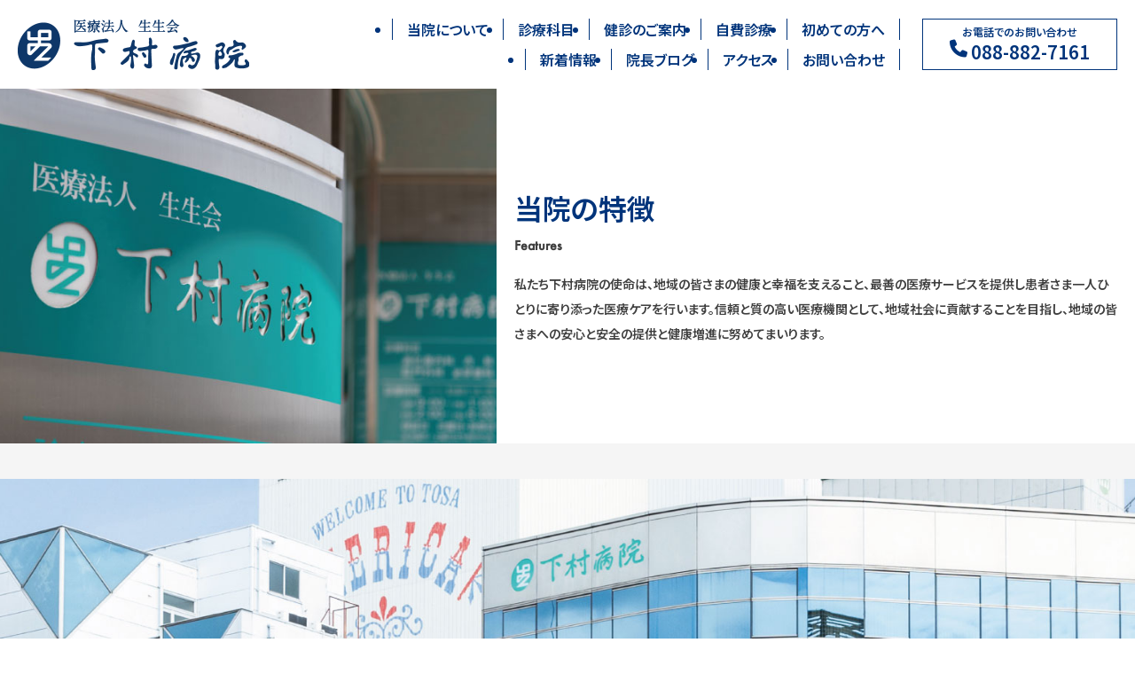

--- FILE ---
content_type: text/html; charset=UTF-8
request_url: https://shimomura-hospital.com/about/features/
body_size: 6965
content:
<!DOCTYPE html>
<html lang="ja">

<head>
  <meta charset="UTF-8">
  <meta name="viewport" content="width=device-width">
  <meta name="format-detection" content="telephone=no">

  <link rel="preconnect" href="https://fonts.googleapis.com">
  <link rel="preconnect" href="https://fonts.gstatic.com" crossorigin>
  <link href="https://fonts.googleapis.com/css2?family=Noto+Sans+JP:wght@400;600&display=swap" rel="preload" as="style" />
  <link href="https://fonts.googleapis.com/css2?family=Noto+Sans+JP:wght@400;600&display=swap" rel="stylesheet"  media="print" onload="this.media='all'">

  <!-- Google tag (gtag.js) -->
  <script async src="https://www.googletagmanager.com/gtag/js?id=AW-11387569114"></script>
  <script>
    window.dataLayer = window.dataLayer || [];
    function gtag(){dataLayer.push(arguments);}
    gtag('js', new Date());

    gtag('config', 'AW-11387569114');
  </script>

  <!-- Event snippet for お問合せ conversion page -->
  <script>
    if(window.location.href.includes('/contact/thanks')){
      gtag('event', 'conversion', {'send_to': 'AW-11387569114/9DBQCKXOhvUYENqHgrYq'});
    }
  </script>
  <!-- Event snippet for 電話お問い合わせ（クリック） conversion page -->
  <script>
    window.addEventListener('DOMContentLoaded', function() {
    document.querySelectorAll('[href*="tel:"]').forEach(function(link){
      link.addEventListener('click', function() {
        gtag('event', 'conversion', {'send_to': 'AW-11387569114/2imsCMuntfYYENqHgrYq'});
      });
    });
    });
  </script>
  <!-- Event snippet for アクセス閲覧 conversion page -->
  <script>
    if(window.location.href == 'https://shimomura-hospital.com/access/'){
      gtag('event', 'conversion', {'send_to': 'AW-11387569114/FhVFCO_pi_UYENqHgrYq'});
    }
  </script>

  <meta name='robots' content='max-image-preview:large' />
	<style>img:is([sizes="auto" i], [sizes^="auto," i]) { contain-intrinsic-size: 3000px 1500px }</style>
	
<!-- SEO SIMPLE PACK 3.6.2 -->
<title>当院の特徴 | 下村病院</title>
<meta name="description" content="当院の特徴や病院理念などの情報を記載しております。">
<meta name="keywords" content="下村病院,高知,不妊,男性不妊,治療,泌尿器,消化器,内科,肛門外科,検診,二次検診,指定病院">
<link rel="canonical" href="https://shimomura-hospital.com/about/features/">
<meta property="og:locale" content="ja_JP">
<meta property="og:type" content="article">
<meta property="og:title" content="当院の特徴 | 下村病院">
<meta property="og:description" content="当院の特徴や病院理念などの情報を記載しております。">
<meta property="og:url" content="https://shimomura-hospital.com/about/features/">
<meta property="og:site_name" content="下村病院">
<meta name="twitter:card" content="summary_large_image">
<!-- Google Analytics (gtag.js) -->
<script async src="https://www.googletagmanager.com/gtag/js?id=G-P3EFD68N27"></script>
<script>
	window.dataLayer = window.dataLayer || [];
	function gtag(){dataLayer.push(arguments);}
	gtag("js", new Date());
	gtag("config", "G-P3EFD68N27");
</script>
	<!-- / SEO SIMPLE PACK -->

<link rel='stylesheet' id='wp-block-library-css' href='https://shimomura-hospital.com/wp-includes/css/dist/block-library/style.min.css?ver=6.8.3' type='text/css' media='all' />
<style id='classic-theme-styles-inline-css' type='text/css'>
/*! This file is auto-generated */
.wp-block-button__link{color:#fff;background-color:#32373c;border-radius:9999px;box-shadow:none;text-decoration:none;padding:calc(.667em + 2px) calc(1.333em + 2px);font-size:1.125em}.wp-block-file__button{background:#32373c;color:#fff;text-decoration:none}
</style>
<link rel='stylesheet' id='contact-form-7-css' href='https://shimomura-hospital.com/wp-content/plugins/contact-form-7/includes/css/styles.css?ver=6.1.3' type='text/css' media='all' />
<link rel='stylesheet' id='cf7msm_styles-css' href='https://shimomura-hospital.com/wp-content/plugins/contact-form-7-multi-step-module/resources/cf7msm.css?ver=4.5' type='text/css' media='all' />
<link rel='stylesheet' id='base-style-css' href='https://shimomura-hospital.com/wp-content/themes/shimomura/style.css?ver=20251124311' type='text/css' media='all' />
<link rel='stylesheet' id='common-style-css' href='https://shimomura-hospital.com/assets/css/common.css?ver=20251124311' type='text/css' media='all' />
<link rel='stylesheet' id='fontawesome-style-css' href='https://use.fontawesome.com/releases/v6.4.0/css/all.css?ver=6.8.3' type='text/css' media='all' />
<link rel='stylesheet' id='page-style-css' href='https://shimomura-hospital.com/assets/css/features.css?ver=20251124311' type='text/css' media='all' />
<script type="text/javascript" src="https://ajax.googleapis.com/ajax/libs/jquery/3.7.0/jquery.min.js?ver=6.8.3" id="jquery-js"></script>
<link rel="alternate" title="oEmbed (JSON)" type="application/json+oembed" href="https://shimomura-hospital.com/wp-json/oembed/1.0/embed?url=https%3A%2F%2Fshimomura-hospital.com%2Fabout%2Ffeatures%2F" />
<link rel="alternate" title="oEmbed (XML)" type="text/xml+oembed" href="https://shimomura-hospital.com/wp-json/oembed/1.0/embed?url=https%3A%2F%2Fshimomura-hospital.com%2Fabout%2Ffeatures%2F&#038;format=xml" />
<link rel="icon" href="https://shimomura-hospital.com/wp-content/uploads/2023/09/cropped-favicon-32x32.png" sizes="32x32" />
<link rel="icon" href="https://shimomura-hospital.com/wp-content/uploads/2023/09/cropped-favicon-192x192.png" sizes="192x192" />
<link rel="apple-touch-icon" href="https://shimomura-hospital.com/wp-content/uploads/2023/09/cropped-favicon-180x180.png" />
<meta name="msapplication-TileImage" content="https://shimomura-hospital.com/wp-content/uploads/2023/09/cropped-favicon-270x270.png" />
</head>

<body class="page__features">

  <header id="header" class="header">
    <div class="wrapper">
      <div class="wrapper__inner">
        <div class="header__container">
          <div class="header__logo">
            <a href="/">
              <h1><img src="https://shimomura-hospital.com/assets/img/common/header-logo.png" alt="下村病院" width="261" height=57">
            </a>
          </div>
          <div class="header__block">
            <div class="header__menu">
              <ul class="header__menu__list">
                <li><a href="/about/">当院について</a></li>
                <li><a href="/diagnosis/">診療科目</a></li>
                <li><a href="/examination/">健診のご案内</a></li>
                <li><a href="/selfpay/">自費診療</a></li>
                <li><a href="/visitor/">初めての方へ</a></li>
              </ul>
              <ul class="header__menu__list">
                <li><a href="/news/">新着情報</a></li>
                <li><a href="/blog/">院長ブログ</a></li>
                <li><a href="/access/">アクセス</a></li>
                <li><a href="/contact/">お問い合わせ</a></li>
              </ul>
            </div>
            <div class="header__contact">
              <div class="contact__box">
                <div class="contact__item phone">
                  <a href="tel:+81-088-882-7161" class="link">
                    <span class="title">お電話でのお問い合わせ</span>
                    <span class="icon"><span class="number">088-882-7161</span></span>
                  </a>
              </div>
              </div>
            </div>
            <div class="openbtn">
              <span></span>
              <span></span>
              <span></span>
            </div>
          </div>
        </div>
      </div>
      <div class="header__sp">
        <div id="spnav" class="spnav">
          <div class="spnavi__menu">
            <ul class="spmenu__list">
  <li class="level__first"><a href="https://shimomura-hospital.com">ホーム</a></li>
  <li class="level__first"><a href="/about/">当院について</a>
  <input id="acd-about" class="acd-check" type="checkbox">
    <label class="acd-label" for="acd-about"></label>
    <div class="acd-content">
      <ul class="spnavi__submenu">
        <li class="level__second"><a href="/about/doctor/">ドクター紹介</a></li>
        <li class="level__second"><a href="/about/features/">当院の特徴</a></li>
        <li class="level__second"><a href="/about/facility">院内設備</a></li>
      </ul>
    </div>
  </li>
  <li class="level__first"><a href="/diagnosis/">診療科目</a>
  <input id="acd-diagnosis" class="acd-check" type="checkbox">
    <label class="acd-label" for="acd-diagnosis"></label>
    <div class="acd-content">
      <ul class="spnavi__submenu">
        <li class="level__second"><a href="/diagnosis/urology/">泌尿器科</a></li>
        <li class="level__second"><a href="/diagnosis/male-infertility/">男性不妊症治療</a></li>
        <li class="level__second"><a href="/diagnosis/ed/">ED治療</a></li>
        <li class="level__second"><a href="/diagnosis/internal-medicine/">内科</a></li>
        <li class="level__second"><a href="/diagnosis/gastroenterology/">消化器内科</a></li>
        <li class="level__second"><a href="/diagnosis/anal-surgery/">肛門外科</a></li>
      </ul>
    </div>
  </li>
  <li class="level__first"><a href="/examination/">健診のご案内</a>
  <input id="acd-examination" class="acd-check" type="checkbox">
    <label class="acd-label" for="acd-examination"></label>
    <div class="acd-content">
      <ul class="spnavi__submenu">
        <li class="level__second"><a href="/examination/health-check/">特定健康診査</a></li>
        <li class="level__second"><a href="/examination/secondary/">胃がん・大腸がん検診</a></li>
        <li class="level__second"><a href="/examination/prostate-cancer/">前立腺がん検診</a></li>
        <li class="level__second"><a href="/examination/corporate/">企業検診</a></li>
      </ul>
    </div>
  </li>
  <li class="level__first"><a href="/selfpay/">自費診療</a></li>
  <li class="level__first"><a href="/visitor/">初めての方へ</a></li>
  <li class="level__first"><a href="/news/">新着情報</a></li>
  <li class="level__first"><a href="/blog/">院長ブログ</a></li>
  <li class="level__first"><a href="/access/">アクセス</a></li>
  <li class="level__first"><a href="/contact/">お問い合わせ</a></li>
  <li class="level__first"><a href="/privacy-policy/">プライバシーポリシー</a></li>
</ul>          </div>
        </div>
      </div>
    </div>
  </header>
<main class="main">
  <div class="page__container">
                  <div class="page__visual">
          <div class="page__visual__inner">
            <div class="page__visual__container">
              <div class="page__visual__background"></div>
              <div class="page__visual__block">
                                  <h1 class="page__title">当院の特徴</h1>
                
                                  <p class="page__title__en">Features</p>
                                
                                  <p class="page__description">私たち下村病院の使命は、地域の皆さまの健康と幸福を支えること、最善の医療サービスを提供し患者さま一人ひとりに寄り添った医療ケアを行います。信頼と質の高い医療機関として、地域社会に貢献することを目指し、地域の皆さまへの安心と安全の提供と健康増進に努めてまいります。</p>
                              </div>
            </div>
          </div>
        </div>
        <div class="page__contents">
          <section id="features1" class="features1">
  <div class="wrapper">
    <div class="wrapper__inner">
      <div class="content__block">
        <h2 class="content__title">理念</h2>
        <p class="content__lead"><span class="no-wrap">地域の健康と幸福を支える</span><br><span class="no-wrap">総合医療の提供</span></p>
      </div>
    </div>
  </div>
</section>

<section id="features2" class="features2">
  <div class="wrapper">
    <div class="wrapper__inner">
      <div class="content__container">
        <div class="content__block">
          <h2 class="content__title">当院の特徴</h2>
          <ul clsas="content__ulist">
            <li>・男性不妊症診療において専門的に熟練した男性医師による診療</li>
            <li>・泌尿器科専門医による一般泌尿器科診療</li>
            <li>・高知市の二次検診（胃がん・大腸がん検査）の指定病院</li>
            <li>・労災指定病院・生活保護法指定病院</li>
            <li>・特定健診実施機関</li>
          </ul>
        </div>
      </div>
    </div>
  </div>
</section>

<section id="features3" class="features3">
  <div class="wrapper">
    <div class="wrapper__inner">
      <div class="content__container">
        <div class="content__block">
          <h2 class="content__title">基本方針</h2>
          <dl class="content__dlist">
            <dt>高品質な医療の提供</dt>
            <dd>最新の医療技術と設備を導入し、ハイクオリティな医療を提供する病院を目指します。患者様のニーズと期待に応えるため、継続的な学習と専門性の向上に努めます。</dd>
            <dt>患者様中心のケア</dt>
            <dd>患者様の健康と安全を最優先に考え、個別のニーズに合わせた総合的な治療を考えます。コミュニケーションを重視し、患者様との関係を見据えながら、心地よい医療環境を目指し提供します。</dd>
            <dt>知識と情報の共有</dt>
            <dd>当院では、患者様への正確な情報提供を重視しています。診断や治療に関する説明をわかりやすく行い、患者様の意思を尊重した上で治療方針を決定します。</dd>
            <dt>地域との連携</dt>
            <dd>地域の医療機関や関係機関との連携を図り、治療に対する質の向上を目指します。</dd>
            <dt>継続的な改善</dt>
            <dd>継続的に自己評価を行い、医療の質と効率性を向上させるために努力します。フィードバックを受け入れ、スタッフ全員がプロフェッショナルとして成長できる環境を提供します。</dd>
          </dl>
        </div>
        <div class="content__background">
        </div>
      </div>
    </div>
  </div>
</section>

<section id="features4" class="features4">
  <div class="wrapper">
    <div class="wrapper__inner">
      <div class="content__container">
        <div class="content__block">
          <h2 class="content__title">患者様の権利</h2>
          <p class="content__lead">患者様の権利は、医療や健康ケアを受ける際に患者様に保障される権利や尊重されるべき価値です。<br>以下に、患者様の権利に関する主要なポイントを示します。</p>
          <dl class="content__dlist">
            <dt>①尊厳とリスペクトの権利</dt>
            <dd>患者の皆様には、尊厳を保ちつつ、人間らしく尊重される権利があります。医療従事者や関係者は、皆様を差別や偏見なく扱う責任があります。</dd>
            <dt>②情報へのアクセス</dt>
            <dd>患者様は、自分の健康状態に関する十分な情報を受ける権利があります。医療情報や治療法について理解し、合意を得た上で意思決定を行うことができます。</dd>
            <dt>③同意と拒否の権利</dt>
            <dd>医療処置や治療に対して同意または拒否する権利があります。医療的な選択を尊重し、患者の意向を尊重する必要があります。</dd>
            <dt>④プライバシーと機密性</dt>
            <dd>医療情報は機密情報として保護されます。皆様のプライバシーと個人情報は適切に管理し保護します。</dd>
            <dt>⑤安全な環境と質の高いケア</dt>
            <dd>患者の皆様は、安全で適切な医療環境で質の高いケアを受ける権利があります。</dd>
            <dt>⑥意見の表明提起</dt>
            <dd>患者の皆様には、自身の意見や懸念を表明し、提起できる権利があります。医療提供者は、これらの意見を真摯に受け止める責任があります。</dd>
            <dt>⑦治療計画への参加</dt>
            <dd>疾病予防や早期発見のための健康管理について、みなさまへ積極的に指導をおこないます。みなさま一人一人が医療に参加され、一日も早く回復されますことを心からお祈り申し上げます。</dd>
          </dl>
        </div>
      </div>
    </div>
  </div>
</section>        </div>
      </div>
            </div>
</main>
<!--/.main-->

<footer id="footer" class="footer">
  <div class="footer__contents">
    <div class="wrapper">
      <div class="wrapper__inner">
        <div class="footer__container">
          <div class="footer__block">
            <div class="footer__logo">
              <a href="/">
                <img src="https://shimomura-hospital.com/assets/img/common/footer-logo.png" alt="下村病院" width="261" height="57">
              </a>
            </div>
            <div class="footer__diagnosis">
            <p class="text">泌尿器科／男性不妊症診療／ED治療／消化器内科／内科／肛門外科</p>
            </div>
              <div class="footer__information">
              <p class="zipcode">〒780-0833</p>
              <p class="address">高知県高知市南はりまや町１丁目7－15</p>
              <p class="tel">Tel. 088-882-7161</p>
              <p class="fax">Fax. 088-882-3634</p>
            </div>
            <div class="footer__time">
              <table class="schedule__table">
  <caption>泌尿器科</caption>
  <thead>
    <tr>
      <th></th>
      <th>月</th>
      <th>火</th>
      <th>水</th>
      <th>木</th>
      <th>金</th>
      <th>土</th>
    </tr>
  </thead>
  <tbody>
    <tr>
      <th>09：00 ～ 13：00</th>
      <td class="open">●</td>
      <td class="open">●</td>
      <td class="close">／</td>
      <td class="open">●</td>
      <td class="open">●</td>
      <td class="open">●</td>
    </tr>
    <tr>
      <th>14：00 ～ 17：00</th>
      <td class="open">●</td>
      <td class="open">●</td>
      <td class="close">／</td>
      <td class="open">●</td>
      <td class="open">●</td>
      <td class="close">／</td>
    </tr>
  </tbody>
</table>

<table class="schedule__table">
  <caption>内科・消化器内科・肛門外科</caption>
  <thead>
    <tr>
      <th></th>
      <th>月</th>
      <th>火</th>
      <th>水</th>
      <th>木</th>
      <th>金</th>
      <th>土</th>
    </tr>
  </thead>
  <tbody>
    <tr>
    <th>09：00 ～ 13：00</th>
      <td class="open">●</td>
      <td class="open">●</td>
      <td class="open">●</td>
      <td class="open">●</td>
      <td class="open">●</td>
      <td class="open">●</td>
    </tr>
    <tr>
      <th>14：00 ～ 17：00</th>
      <td class="open">●</td>
      <td class="open">●</td>
      <td class="close">／</td>
      <td class="open">●</td>
      <td class="open">●</td>
      <td class="close">／</td>
    </tr>
  </tbody>
</table>

<dl class="schedule__information">
  <div class="schedule__information__item">
    <dt class="time">診療時間</dt>
    <dd>【午前】9時〜13時 ／【午後】14時〜17時</dd>
  </div>
  <div class="schedule__information__item">
    <dt class="day">休診日</dt>
    <dd>【泌尿器科】水・土曜午後、日・祝日</dd>
    <dd>【内科・消化器内科・肛門外科】水曜午後・土曜午後、日・祝日</dd>
  </div>
  <div class="schedule__information__item">
    <dt class="reserve">予約</dt>
    <dd>男性不妊症外来のみ（TEL：088-882-7161）</dd>
  </div>
</dl>            </div>
          </div>
          <div class="footer__block">
            <div class="footer__sitemap">
            <p class="title">Site Map</p>
<div class="content__box">
  <ul class="sitemap__list">
    <li class="level__first"><a href="https://shimomura-hospital.com">ホーム</a></li>
    <li class="level__first"><a href="/about/">当院について</a>
      <ul>
        <li class="level__second"><a href="/about/doctor/">ドクター紹介</a></li>
        <li class="level__second"><a href="/about/features/">当院の特徴</a></li>
        <li class="level__second"><a href="/about/facility">院内設備</a></li>
      </ul>
    </li>
    <li class="level__first"><a href="/diagnosis/">診療科目</a>
      <ul>
        <li class="level__second"><a href="/diagnosis/urology/">泌尿器科</a>
          <ul>
            <li class="level__third"><a href="/diagnosis/urology/male-urology/">男性の泌尿器科</a>
              <ul>
                <li class="level__fourth"><a href="/diagnosis/urology/male-urology/pipecut/">パイプカット</a></li>
              </ul>
            </li>
            <li class="level__third"><a href="/diagnosis/urology/female-urology/">女性の泌尿器科</a></li>
            <li class="level__third"><a href="/diagnosis/urology/pediatric-urology/">小児泌尿器科</a></li>
          </ul>
        </li>
        <li class="level__second"><a href="/diagnosis/male-infertility/">男性不妊症治療</a></li>
        <li class="level__second"><a href="/diagnosis/ed/">ED治療</a>
          <ul>
            <li class="level__third"><a href="/diagnosis/ed/renova">RENOVA治療</a></li>
          </ul>
        </li>
        <li class="level__second"><a href="/diagnosis/internal-medicine/">内科</a></li>
        <li class="level__second"><a href="/diagnosis/gastroenterology/">消化器内科</a></li>
        <li class="level__second"><a href="/diagnosis/anal-surgery/">肛門外科</a></li>
      </ul>
    </li>
  </ul>
  <ul class="sitemap__list">
    <li class="level__first"><a href="/examination/">健診のご案内</a>
      <ul>
        <li class="level__second"><a href="/examination/health-check/">特定健康診査</a></li>
        <li class="level__second"><a href="/examination/secondary/">胃がん・大腸がん検診</a></li>
        <li class="level__second"><a href="/examination/prostate-cancer/">前立腺がん検診</a></li>
        <li class="level__second"><a href="/examination/corporate/">企業検診</a></li>
      </ul>
    </li>
    <li class="level__first"><a href="/selfpay/">自費診療</a></li>
    <li class="level__first"><a href="/visitor/">初めての方へ</a></li>
    <li class="level__first"><a href="/news/">新着情報</a></li>
    <li class="level__first"><a href="/blog/">院長ブログ</a></li>
    <li class="level__first"><a href="/access/">アクセス</a></li>
    <li class="level__first"><a href="/contact/">お問い合わせ</a></li>
    <li class="level__first"><a href="/privacy-policy">プライバシーポリシー</a></li>
  </ul>
</div>            </div>
            <div class="footer__contact">
              <div class="contact__box">
                <div class="contact__item phone">
                  <a href="tel:+81-088-882-7161" class="link">
                    <span class="title">お電話でのお問い合わせ</span>
                    <span class="icon">088-882-7161</span>
                  </a>
                </div>
                <div class="contact__item mail">
                  <a href="/contact" class="link">
                    <span class="title">メールでのお問い合わせ</span>
                    <span class="icon">CONTACT</span>
                  </a>
                </div>
              </div>
            </div>
          </div>
        </div>
      </div>
    </div>
    <p id="page-top">
      <a href="#"><i class="fa-solid fa-angle-up"></i></a>
    </p>
    <div class="footer__copyright">
      <p class="copyright">© Shimomura Hospital.</p>
    </div>
  </div>
</footer>
<script type="speculationrules">
{"prefetch":[{"source":"document","where":{"and":[{"href_matches":"\/*"},{"not":{"href_matches":["\/wp-*.php","\/wp-admin\/*","\/wp-content\/uploads\/*","\/wp-content\/*","\/wp-content\/plugins\/*","\/wp-content\/themes\/shimomura\/*","\/*\\?(.+)"]}},{"not":{"selector_matches":"a[rel~=\"nofollow\"]"}},{"not":{"selector_matches":".no-prefetch, .no-prefetch a"}}]},"eagerness":"conservative"}]}
</script>
<script type="text/javascript" src="https://shimomura-hospital.com/wp-includes/js/dist/hooks.min.js?ver=4d63a3d491d11ffd8ac6" id="wp-hooks-js"></script>
<script type="text/javascript" src="https://shimomura-hospital.com/wp-includes/js/dist/i18n.min.js?ver=5e580eb46a90c2b997e6" id="wp-i18n-js"></script>
<script type="text/javascript" id="wp-i18n-js-after">
/* <![CDATA[ */
wp.i18n.setLocaleData( { 'text direction\u0004ltr': [ 'ltr' ] } );
/* ]]> */
</script>
<script type="text/javascript" src="https://shimomura-hospital.com/wp-content/plugins/contact-form-7/includes/swv/js/index.js?ver=6.1.3" id="swv-js"></script>
<script type="text/javascript" id="contact-form-7-js-translations">
/* <![CDATA[ */
( function( domain, translations ) {
	var localeData = translations.locale_data[ domain ] || translations.locale_data.messages;
	localeData[""].domain = domain;
	wp.i18n.setLocaleData( localeData, domain );
} )( "contact-form-7", {"translation-revision-date":"2025-10-29 09:23:50+0000","generator":"GlotPress\/4.0.3","domain":"messages","locale_data":{"messages":{"":{"domain":"messages","plural-forms":"nplurals=1; plural=0;","lang":"ja_JP"},"This contact form is placed in the wrong place.":["\u3053\u306e\u30b3\u30f3\u30bf\u30af\u30c8\u30d5\u30a9\u30fc\u30e0\u306f\u9593\u9055\u3063\u305f\u4f4d\u7f6e\u306b\u7f6e\u304b\u308c\u3066\u3044\u307e\u3059\u3002"],"Error:":["\u30a8\u30e9\u30fc:"]}},"comment":{"reference":"includes\/js\/index.js"}} );
/* ]]> */
</script>
<script type="text/javascript" id="contact-form-7-js-before">
/* <![CDATA[ */
var wpcf7 = {
    "api": {
        "root": "https:\/\/shimomura-hospital.com\/wp-json\/",
        "namespace": "contact-form-7\/v1"
    }
};
/* ]]> */
</script>
<script type="text/javascript" src="https://shimomura-hospital.com/wp-content/plugins/contact-form-7/includes/js/index.js?ver=6.1.3" id="contact-form-7-js"></script>
<script type="text/javascript" id="cf7msm-js-extra">
/* <![CDATA[ */
var cf7msm_posted_data = [];
/* ]]> */
</script>
<script type="text/javascript" src="https://shimomura-hospital.com/wp-content/plugins/contact-form-7-multi-step-module/resources/cf7msm.min.js?ver=4.5" id="cf7msm-js"></script>
<script type="text/javascript" src="https://shimomura-hospital.com/assets/js/common.js?ver=6.8.3" id="common-script-js"></script>

</body>

</html>

--- FILE ---
content_type: text/css
request_url: https://shimomura-hospital.com/wp-content/themes/shimomura/style.css?ver=20251124311
body_size: 720
content:
*,
*::before,
*::after {
  margin: 0;
  padding: 0;
  box-sizing: border-box
}

:where([hidden]:not([hidden='until-found'])) {
  display: none !important
}

:where(html) {
  -webkit-text-size-adjust: none;
  color-scheme: dark light
}

@supports not (min-block-size:100dvb) {
  :where(html) {
    block-size: 100%
  }
}

@media (prefers-reduced-motion:no-preference) {
  :where(html:focus-within) {
    scroll-behavior: smooth
  }
}

:where(body) {
  block-size: 100%;
  block-size: 100dvb;
  line-height: 1.714;
  font-family: system-ui, sans-serif;
  -webkit-font-smoothing: antialiased
}

:where(input, button, textarea, select) {
  font: inherit;
  color: inherit
}

:where(textarea) {
  resize: vertical;
  resize: block
}

:where(button, label, select, summary, [role='button'], [role='option']) {
  cursor: pointer
}

:where(:disabled) {
  cursor: not-allowed
}

:where(label:has(>input:disabled), label:has(+input:disabled)) {
  cursor: not-allowed
}

:where(button) {
  border-style: solid
}

:where(a) {
  text-underline-offset: .2ex
}

:where(ul, ol) {
  list-style: none
}

:where(img, svg, video, canvas, audio, iframe, embed, object) {
  display: block
}

:where(img, picture, svg) {
  max-inline-size: 100%;
  block-size: auto
}

:where(p, h1, h2, h3, h4, h5, h6) {
  overflow-wrap: break-word
}

:where(h1, h2, h3) {
  line-height: calc(1em + 0.5rem)
}

:where(hr) {
  border: none;
  border-block-start: 1px solid;
  color: inherit;
  block-size: 0;
  overflow: visible
}

:where(:focus-visible) {
  outline: 2px solid var(--focus-color, Highlight);
  outline-offset: 2px
}

:where(.visually-hidden:not(:focus, :active, :focus-within, .not-visually-hidden)) {
  clip-path: inset(50%) !important;
  height: 1px !important;
  width: 1px !important;
  overflow: hidden !important;
  position: absolute !important;
  white-space: nowrap !important;
  border: 0 !important
}

--- FILE ---
content_type: text/css
request_url: https://shimomura-hospital.com/assets/css/common.css?ver=20251124311
body_size: 4395
content:
@font-face{
  font-display:swap;
  font-family:'Futura-Medium';
  font-style:normal;
  font-weight:normal;
  src:url("../fonts/Futura-Medium-01.woff2") format("woff2");
}

/*--------------------------------------------------------------
# base
--------------------------------------------------------------*/
:root {
  --color-base: #F5F5F5;
  --color-background:#FFFFFF;
  --color-shadow : #CED4DC;

  --color-text: #3F3F3F;
  --color-main: #00347B;
  --color-sub: #CED4DC;
  --color-accent: #FF6E6E;
  --color-topics: #C2D2E1;
  --color-hover : #FF7900;

  --color-footer : #FFFFFF;
  --color-copyright : #5FC975;
}

html {
  font-size:62.5%;
  width:100%;
  height:100%;
}
body {
  height:100%;
  position: relative;
  font-size: 1.6rem;
  font-weight:400;
  font-family: "ヒラギノ角ゴ Pro W3","Hiragino Kaku Gothic Pro", 'Noto Sans JP' , "メイリオ",Meiryo,"ＭＳ Ｐゴシック",sans-serif;
  font-feature-settings: "palt";
  color: var(--color-text);
  background-color:#FFFFFF;
}

input,
textarea,
select,
button {
  font-family: "ヒラギノ角ゴ Pro W3","Hiragino Kaku Gothic Pro" , 'Noto Sans JP' , "メイリオ",Meiryo,"ＭＳ Ｐゴシック",sans-serif;
}

a {
  color:inherit;
  text-decoration: none;
  transition: opacity 0.15s ease-out;
}

.wrapper__inner{
  width: 100%;
  max-width: calc(1000px + 4.0rem);
  padding-right: 2.0rem;
  padding-left: 2.0rem;
  margin-right: auto;
  margin-left: auto;
}


p,
li,
dt,
dd,
td,
td{
  font-size:clamp(1.4rem , 1.8229vw , 1.6rem);
  font-weight:600;
}

/*--------------------------------------------------------------
# header
--------------------------------------------------------------*/
.header{
  position:fixed;
  width:100%;
  top:0;
  left:0;
  z-index:100;
}
.header .wrapper{
  height:50px;
  background-color:#FFFFFF;
}
.header.open .wrapper{
  background-color: #FFFFFF;
}

.header .wrapper__inner{
  max-width:none;
  height:100%;
}
.header .header__container{
  width:100%;
  height:100%;
  display:flex;
  justify-content:space-between;
  align-items:center;
}
.header .header__logo{
  width: 150px;
  height:32px;
}
.header .header__menu{
  display:none;
}
.header .header__contact .contact__box .contact__item .link{
  width:fit-content;
  border:none;
  margin-left:auto;
  margin-right:50px;
}
.header .header__contact .contact__box .title{
  display:none;
}
.header .header__contact .contact__box .number{
  display:none;
}
.header .header__contact .contact__box{
  grid-template-columns: 1fr;
  row-gap:0;
  column-gap:0;
}
.header .header__contact .contact__item{
  width:220px;
}
@media (min-width: 768px) {
  .header .wrapper{
    height:100px;
  }
  .header .header__logo{
    width: 261px;
    height:57px;
  }
}

@media (min-width: 1200px) {
  .header .header__block{
    display:grid;
    place-items: center;
    grid-template-columns: 1fr 220px;
    column-gap: 25px;
  }
  .header .header__menu{
    display: block;
  }
  .header .header__menu__list{
    display:flex;
    justify-content: flex-end;
    padding-top:5px;
    padding-bottom:5px;
  }
  .header .header__menu__list li:first-child{
    border-left:1px solid var(--color-main);
  }
  .header .header__menu__list li{
    border-right:1px solid var(--color-main);
    transition-duration: 0.2s;
    color: var(--color-main);
    padding-left:1em;
    padding-right:1em;
  }
  .header .header__menu__list li:hover{
    color:var(--color-hover);
  }
  .header .header__menu__list a{
    display: block;
  }
  .header .header__contact .contact__box .contact__item .link{
    display: block;
    width: auto;
    max-width: 220px;
    border: 1px solid var(--color-main);
    text-align: center;
    margin: auto;
    padding: 5px;
  }
  .header .header__contact .contact__box .title{
    display:block;
  }
  .header .header__contact .contact__box .number{
    display:inline-block;
  }
}


/*========= ナビゲーションのためのCSS ===============*/
.header .spnav{
  position: fixed;
  width: 100%;
  height: 100vh;
  z-index: 10;
  opacity: 0;
  overflow-x: hidden;
  overflow-y:auto;
  overscroll-behavior:contain;
  pointer-events: none;
  background-color: #FFFFFF;
  padding: 20px;
  transition:0.5s cubic-bezier(0.17, 0.84, 0.44, 1);
}

.header .spnav.panelactive{
  opacity: 1;
  pointer-events:all;
}

.header .spnavi__menu .spmenu__list{
  width: 100%;
  margin: 0 auto 40px;
}
.header .spnavi__menu .spmenu__list > li{
  position:relative;
  border-bottom:1px solid #CED4DC;
  margin-bottom:1em;
  padding-bottom:1em;
}
.header .spnavi__menu > ul > li a{
  display:block;
  font-size:1.4rem;
}
.header .spnavi__menu .spnavi__submenu{
  display:flex;
  flex-wrap:wrap;
  margin-top:1em;
}
.header .spnavi__menu .spnavi__submenu > li{
  position:relative;
  display: flex;
  align-items:center;
  width:50%;
  transition-duration: 0.4s;
  margin-bottom:0.5em;
  padding-left:1.5em;
}
.header .spnavi__menu .spnavi__submenu > li:hover{
  color:var(--color-hover);
}
.header .spnavi__menu .spnavi__submenu > li::before{
  position:absolute;
  left: 0;
  font-size: 1em;
  font-weight: 600;
  content: "→";
}


/*========= ボタンのためのCSS ===============*/
.openbtn{
  position:fixed;
  z-index: 9999;
  top:0;
  right: 5px;
  cursor: pointer;
  width: 50px;
  height:50px;
}
.openbtn span{
  width: 45%;
  display: inline-block;
  transition: all .4s;
  position: absolute;
  left: 14px;
  height: 3px;
  border-radius: 2px;
  background-color: #666;
}
.openbtn span:nth-of-type(1) {
  top:15px;
}
.openbtn span:nth-of-type(2) {
  top:23px;
}
.openbtn span:nth-of-type(3) {
  top:31px;
}
.openbtn.active span:nth-of-type(1) {
  width: 30%;
  top: 18px;
  left: 18px;
  transform: translateY(6px) rotate(-45deg);
}
.openbtn.active span:nth-of-type(2) {
  opacity: 0;
}
.openbtn.active span:nth-of-type(3){
  width: 30%;
  top: 30px;
  left: 18px;
  transform: translateY(-6px) rotate(45deg);
}
@media (min-width: 768px) {
  .openbtn{
    top:25px;
    right: 15px;
  }
}
@media (min-width: 1200px) {
  .openbtn{
    display: none;
  }
}

.acd-check{
  display: none;
}
.acd-label{
  position: absolute;
  top:0;
  right:0;
  display: flex;
  align-items:center;
  background: #FFFFFF;
  color: #000000;
  border-radius:10px;
}
.acd-label:after{
  background: #FFFFFF;
  display: flex;
  align-items:center;
  width:auto;
  height:100%;
  font-family: "Font Awesome 5 Free";
  content:'\f078';
  position: absolute;
  right: 0;
  top: 0px;
  border-left:1px solid #CED4DC;
  padding: 10px 20px;
}
.acd-content{
  background:#FFFFFF;
  border-radius:0 0 10px 10px;
  height: 0;
  opacity: 0;
  overflow: hidden;
  transition: .4s;
  padding:0;
}

.acd-check:checked + .acd-label:after{
  transform:rotateX(180deg);
  transition-duration: .4s;

}
.acd-check:checked + .acd-label + .acd-content{
  height: auto;
  opacity: 1;
}


/*--------------------------------------------------------------
# footer
--------------------------------------------------------------*/
.footer .wrapper{
  background-color: var(--color-footer);
  padding-top:60px;
  padding-bottom:60px;
}
.footer .wrapper__inner{
  max-width:1100px;
}

.footer .footer__container{
  display:grid;
  grid-template-columns: 1fr;
  row-gap:25px;
}
.footer .footer__block{
  display: flex;
  flex-direction: column;
  width:100%;
  max-width:550px;
  margin-left:auto;
  margin-right:auto;
}
.footer .footer__logo{
  margin-bottom:15px;
}
.footer .footer__diagnosis{
  margin-bottom:15px;
}
.footer .footer__diagnosis p{
  font-size:1.4rem;
}
.footer .footer__information{
  margin-bottom:25px;
}
.footer .footer__information p{
  font-size:1.4rem;
}
.footer__sitemap .title{
  font-size:1.8rem;
  font-weight:700;
  color:var(--color-main);
  border-bottom:1px solid #CED4DC;
  margin-bottom:10px;
  padding-bottom:5px;
}
.footer__sitemap .sitemap__list *{
  font-size:1.4rem;
  margin:0.5em 0;
}
.footer__sitemap .content__box{
  display:grid;
  grid-template-columns: 1fr;
}
.footer__sitemap .sitemap__list li a{
  transition-duration: 0.4s;
}
.footer__sitemap .sitemap__list li a:hover{
  color:var(--color-hover);
}
.footer__sitemap .level__first{
  margin-bottom:1em;
}
.footer__sitemap .level__second{
  position:relative;
  margin-left:0.6em;
  padding-left:1.2em; 
}
.footer__sitemap .level__second::before{
  position: absolute;
  left: 0;
  font-size: 1em;
  font-weight: 600;
  font-family: "Font Awesome 6 Free";
  content: "\f138";
  color: var(--color-main);
}
.footer__sitemap .level__third,
.footer__sitemap .level__fourth{
  position:relative;
  padding-left:0.6em; 
}
.footer__sitemap .level__third::before,
.footer__sitemap .level__fourth::before{
  position: absolute;
  content: "・";
  left: 0;
}
.footer__contact{
  margin-top:auto;
}
.footer__contact .contact__box{
  display:grid;
  grid-template-columns:1fr;
  row-gap:25px;
}
@media (min-width: 992px) {
  .footer .footer__container{
    grid-template-columns: 1fr 1fr;
    column-gap:50px;
  }
  .footer__sitemap .content__box{
    grid-template-columns: 1fr 1.25fr;
    column-gap:50px;
    padding:0 10px;
  }
  .footer__contact .contact__box{
    grid-template-columns: 1fr 1fr;
    column-gap:50px;
  }
}
@media (min-width: 1200px) {
  .footer .footer__container{
    grid-template-columns: 550px 1fr;
  }
}
.footer__copyright{
  border-top:1px solid #CED4DC;
}
.footer__copyright .copyright{
  font-size:1.4rem;
  text-align:center;
  color: var(--color-main);
  padding-top:0.75em;
  padding-bottom:0.75em;
}


/*--------------------------------------------------------------
# layout
--------------------------------------------------------------*/
/* page contents*/
.page__contents{
  background-color: var(--color-base);
  padding-top:40px;
  padding-bottom:40px;
}
.page__contents .wrapper{
  margin-bottom:20px;
  padding:20px 0;
}
.page__contents .content__container{
  width:100%;
  padding:15px;
}
.page__contents .content__container{
  background-color:var(--color-background);
  box-shadow: 8px 8px 0px 0px var(--color-shadow);
}
.page__contents .content__notes{
  background-color: #F5F5F5;
  padding:10px 20px;
}
.page__contents .content__notes+.content__notes{
  margin-top:20px;
}
.page__contents .content__image{
  width:100%;
  height:auto;
}
.page__contents .content__image img{
  width:100%;
  height:100%;
  object-fit: cover;
}
.page__contents .content__title{
  font-size:2.0rem;
  font-weight:600;
  color:var(--color-main);
  background-image: linear-gradient(to right, var(--color-main) 0%, var(--color-main) 17.3%, var(--color-sub) 17.3%, var(--color-sub) 100%);
  background-position: 0 100%;
  background-size: 100% 1px;
  background-repeat: no-repeat;
  margin-bottom:20px;
  padding-bottom: 10px;
}
.page__contents .content__item__title{
  font-size:2.0rem;
  font-weight:600;
  margin-bottom:20px;
}
.page__contents .content__lead{
  margin-bottom:10px;
}
.page__contents .content__text{
  margin-bottom:20px;
}
.page__contents .content__link{
  margin-bottom:40px;
}
@media (min-width: 768px) { 
  .page__contents{
    padding-top:80px;
    padding-bottom:80px;
  }
  .page__contents .wrapper{
    margin-bottom:40px;
  }
  .page__contents .content__container{
    padding:25px;
  }
    .page__contents .contents__block{
    width:100%;
  }
}

.page__contents{
  background-color:var(--color-base);
  padding-top:40px;
  padding-bottom:40px;
}

.page__visual{
  padding-top:50px;
}
@media (min-width: 768px) {
  .page__visual{
    padding-top:100px;
  }
}

/* page visual */
.page__visual__container{
  width: 100%;
  height: 100%;
  display: grid;
  grid-template-columns: 1fr;
  row-gap: 25px;
}
.page__visual__container .page__visual__block{
  max-width:900px;
  padding:20px;
}
.page__visual__container .page__visual__background{
  width: 100%;
  height: 400px;
  background: url(../img/home/schedule-background.jpg) no-repeat center center / cover;
  margin: auto;
}
.page__visual__container .page__title{
  font-size:3.2rem;
  font-weight:600;
  color:var(--color-main);
  margin-bottom:10px;
}
.page__visual__container .page__title__en{
  font-size:1.4rem;
  font-weight:600;
  font-family: Futura-Medium , sans-serif;
  margin-bottom:20px;
}
.page__visual__container .page__description{
  font-size:1.4rem;
  font-weight:600;
  line-height:2;
}
.page__visual__container-fluid{
  position:relative;
  width: 100%;
  height: 300px;
}
.page__visual__container-fluid .page__visual__block{
  width:fit-content;
  height:fit-content;
  position:absolute;
  top:0;
  left:0;
  right:0;
  bottom:0;
  margin:auto;
}
.page__visual__container-fluid .page__visual__background{
  position:relative;
  width: 100%;
  height: 100%;
  background: url(../img/common/common-background.jpg) no-repeat center center / cover;
  margin: auto;
}
.page__visual__container-fluid .page__visual__background::before{
  position:absolute;
  content:'';
  width:100%;
  height:100%;
  top:0;
  left:0;
  mix-blend-mode:color;
  background-color:#00347B;
}
.page__visual__container-fluid .page__title{
  font-size:3.2rem;
  font-weight:600;
  color:var(--color-main);
  text-align:center;
  margin-bottom:10px;
}
.page__visual__container-fluid .page__title__en{
  font-size:1.4rem;
  font-weight:600;
  font-family: Futura-Medium , sans-serif;
  text-align:center;
}
@media (min-width: 992px) {
  .page__visual__container{
    grid-template-columns: 1fr 1fr;
    grid-template-columns: 43.75% auto;
  }
  .page__visual__container .page__visual__block{
    display: flex;
    justify-content: center;
    flex-direction: column;
    width:100%;
    height:100%;
    max-width:740px;
    margin:auto;
  }
}


/*--------------------------------------------------------------
/*
--------------------------------------------------------------*/
/* schedule */
.schedule__table{
  width:100%;
  text-align: center;
  border-collapse: collapse;
  border: 1px solid #E0E4E9;
  margin-bottom:25px;
}
.schedule__table thead{
  font-size:1.4rem;
  font-weight:700;
  text-align:center;
  color:#FFFFFF;
  background-color: #345DA2;
}
.schedule__table thead tr th:first-child{
  width:165px;
}
.schedule__table th,
.schedule__table td{
  font-size:1.4rem;
  font-weight:700;
  text-align:center;
  padding:0.15em;
}
.schedule__table tr{
  border: 1px solid #E0E4E9;
}
.schedule__table tbody{
  background-color: var(--color-background);
}
.schedule__table tbody th,
.schedule__table tbody td{
  border: 1px solid #E0E4E9;
}
.schedule__table .open{
  color:#8BB3EA;
}
.schedule__table caption{
  font-size:2.0rem;
  font-weight:700;
  text-align:left;
  color: var(--color-main);

}
.schedule__information{
  background: var(--color-background);
  border:1px solid #CED4DC;
  padding:15px;
}
.schedule__information__item{
  display:flex;
  justify-content: space-between;
  flex-wrap:wrap;
}
.schedule__information__item:not(:last-child){
  margin-bottom:10px;
}
.schedule__information__item dt{
  width:5em;
  font-size:1.4rem;
  font-weight:400;
  text-align:center;
  margin-bottom:0.5em;
}
.schedule__information__item .time,
.schedule__information__item .reserve{
  color:#FFFFFF;
  background-color:#345DA2;
}
.schedule__information__item .day{
  color:#FFFFFF;
  background-color:#FF6E6E;
}
.schedule__information__item dd{
  width:100%;
  font-size:1.4rem;
}
@media (min-width: 768px) {
  .schedule__information__item dt{
    width:5em;
    margin-bottom:0;
  }  
  .schedule__information__item dd{
    width:calc(100% - 5.5em);
  }
  .schedule__information__item dd + dd{
    margin-left:5.5em;
  }
}


/*--------------------------------------------------------------
/* common text
--------------------------------------------------------------*/
.content__lead{
  font-size:1.6rem;
  font-weight:600;
}
.content__text{
  font-size:1.4rem;
  font-weight:400;
}
.content__note{
  font-size:1.2rem;
  font-weight:400;
  text-indent:-1em;
  padding-left:1em;
}

.content__ulist li{
  font-size:1.4rem;
  font-weight:400;
}
.content__ulist.dotted li{
  position: relative;
  padding-left:1em;
}
.content__ulist.dotted li::before{
  position: absolute;
  content: "・";
  left: 0;
}
.content__ulist.topics li{
  position: relative;
  font-size:1.6rem;
  font-weight:600;
  margin-bottom:0.5em;
  padding-left:1.5em;
}
.content__ulist.topics li::before{
  position: absolute;
  left: 0;
  font-size:1em;
  font-weight:600;
  font-family: "Font Awesome 6 Free";
  content: "\f138";
  color:var(--color-main);
}

.content__dlist dt{
  font-size:1.6rem;
  font-weight:600;
}
.content__dlist dd{
  font-size:1.4rem;
  font-weight:400;
  margin-bottom:1.4em;
}
.content__dlist dd:last-child{
  margin-bottom:0;
}

/* content link button*/
.content__link{
  display: grid;
  grid-template-columns: 1fr 1fr;
  row-gap: 15px;
  column-gap: 15px;
}
.content__link li{
  border: 1px solid var(--color-main);
  color:var(--color-main);
  background-color: var(--color-background);
  transition-duration: 0.4s;
}
.content__link li .button{
  display:flex;
  justify-content: center;
  align-items:center;
  width:100%;
  height:100%;
  font-size:1.2rem;
  font-weight:700;
  text-align:center;
  padding:1em 0.5em;
}
.content__link li:hover{
  color:#FFFFFF;
  border:1px solid var(--color-hover);
  background-color: var(--color-hover);
}
.content__link li .button__name{
  position:relative;
}
.content__link li .button__name::after{
  position: absolute;
  right: -1.25em;
  font-size: 1em;
  font-weight: 600;
  content: "→";
}
.content__link li:hover .button__name::after{
  animation: arrow .2s ease-in-out 1 alternate;
}


/* more button */
.content__more{
  width:130px;
  height:40px;
  color:#FFFFFF;
  border:1px solid var(--color-main);
  background-color:var(--color-main);
  transition-duration: 0.4s;
}
.content__more:hover{
  border:1px solid var(--color-hover);
  background-color:var(--color-hover);
}
.content__more .button{
  position:relative;
  display:flex;
  justify-content: center;
  align-items:center;
  width:100%;
  height:100%;
  font-size:1.4rem;
  font-weight:700;
  padding-right:1em;
}
.content__more .button:hover::before{
  opacity: 1;
  transform: scale(2) rotate(0deg);
  background: var(--color-hover);
}
.content__more .button__name{
  position:relative;
}
.content__more .button__name::after{
  position: absolute;
  right: -1.5em;
  font-size: 1em;
  font-weight: 600;
  content: "→";
}
.content__more:hover .button__name::after{
  animation: arrow .2s ease-in-out 1 alternate;
}

@keyframes arrow {
  0% {
    transform: translateX(0);
  }
  49% {
    transform: translateX(3em);
  }
  50% {
    transform: translateX(-3em);
  }
  100% {
    transform: translateX(0);
  }
}




/*contact*/
.contact__box{
  display:grid;
  grid-template-columns:1fr;
  row-gap:25px;
}

.contact__box .contact__item .link{
  display: block;
  width:auto;
  max-width:220px;
  border:1px solid var(--color-main);
  text-align:center;
  margin:auto;
  padding:5px;
}
.contact__box .contact__item .title{
  display: block;
  color: var(--color-main);
  font-size:1.2rem;
  font-weight:600;
}
.contact__box .contact__item .icon{
  position:relative;
  color: var(--color-main);
  font-size:2.0rem;
  font-weight:600;
  padding-left:1.2em;
}
.contact__box .contact__item .icon::before{
  position: absolute;
  left: 0;
  font-size: 1em;
  font-family: "Font Awesome 6 Free";
  color: var(--color-main);
}
.contact__box .contact__item.phone .icon::before{
  content: "\f095";
  font-weight: 600;
}
.contact__box .contact__item.mail .icon::before{
  content: "\f0e0";
  font-weight: 400;
}

@media (min-width: 992px) {
  .contact__box{
    grid-template-columns: 1fr 1fr;
    column-gap:15px;
  }
}

/*--------------------------------------------------------------
# common
--------------------------------------------------------------*/
.no-wrap{
  display: inline-block;
}
.marker{
  background:linear-gradient(transparent 60%, #F3E688 60%);
}
span.bold{
  font-weight:600;
}
span.small{
  font-size:80%;
  font-weight:400;
}
a.tel{
  font-size:1.6rem;
  font-weight:600;
  color:var(--color-main);
  text-decoration: underline;
}

.gmap{
  position: relative;
  height: 100%;
  overflow: hidden;
  padding-bottom: 52.174%;
}
.gmap iframe{
  position: absolute;
  left: 0;
  top: 0;
  height: 100%;
  width:100%;
}

/*tel fax*/
.contact__tel dl,
.contact__visit dl{
  display:flex;
  flex-wrap:wrap;
  align-items:baseline;
  font-weight:700;
}
.contact__tel dt,
.contact__visit dt{
  width:100%;
}
.contact__tel dd:not(:last-child),
.contact__visit dd:not(:last-child){
  margin-right:15px;
}
.contact__tel dd b,
.contact__visit dd b{
  font-size:170%;
}
.contact__tel dt b{
  color:var(--color-green);
}
.contact__tel dd{
  font-size: var(--font-size-l);
  color:var(--color-green);
}

.contact__visit dt b{
  color:var(--color-orange);
}
.contact__visit dd{
  font-size: var(--font-size-l);
  color:var(--color-orange);
}

/*--------------------------------------------------------------
/* page-top
--------------------------------------------------------------*/

#page-top {
  position: fixed;
  width:35px;
  height:35px;
  color:#FFFFFF;
  background-color:var(--color-main);
  right: 15px;
  bottom: 15px;
  z-index: 2;
  opacity: 0;
  transform: translateY(150px);
}
#page-top a{
  width:100%;
  height:100%;
  display: flex;
  justify-content: center;
  align-items:center;
  font-size:150%;
  transition:all 0.3s;
}
#page-top a:hover{
  opacity: 0.75;
}
#page-top a span{
  display:block;
  font-weight:700;
  text-align:center;
  color:#000;
}

#page-top.UpMove{
  animation: UpAnime 0.5s forwards;
}


@media (min-width: 992px) {
  #page-top {
    width:50px;
    height:50px;
    right: 25px;
    bottom: 25px;
  }
  #page-top a{
    font-size:200%;
  }
}

@keyframes UpAnime{
  from {
    opacity: 0;
  transform: translateY(150px);
  }
  to {
    opacity: 1;
  transform: translateY(0);
  }
}

#page-top.DownMove{
  animation: DownAnime 0.5s forwards;
}
@keyframes DownAnime{
  from {
    opacity: 1;
  transform: translateY(0);
  }
  to {
    opacity: 1;
  transform: translateY(150px);
  }
}


--- FILE ---
content_type: text/css
request_url: https://shimomura-hospital.com/assets/css/features.css?ver=20251124311
body_size: 423
content:
.page__features .page__visual__background{
  background: url(../img/about/features/features-visual.jpg) no-repeat center center / cover;
}
.features1 .wrapper{
  width:100%;
  height:400px;
  background: url(../img/about/features/features-background1.jpg) no-repeat center center / cover;
  background-color: var(--color-topics);
  margin-bottom:100px;
}
.features1 .wrapper .wrapper__inner{
  position:relative;
}
.features1 .content__block{
  width:90%;
  max-width:450px;
  background-color:#FFFFFF;
  margin-top:275px;
  padding:15px 25px 10px;
}
.features1 .content__title{
  background-image:none;
  margin-bottom:0;
}
.features1 .content__lead{
  font-size:2.0rem;
}
.features1 .content__lead span{
  color:#FFFFFF;
  background-color:var(--color-main);
  margin:0.25em 0;
  padding:0 0.25em;
}

.features3 .content__container{
  display: grid;
  grid-template-columns: 1fr;
  row-gap: 25px;
  column-gap: 50px;
}
.features3 .content__background{
  width: 100%;
  max-width: 271px;
  height: calc((100vw - 4rem) * 1.91143);
  max-height: 518px;
  background: url(../img/about/features/features-background2.png) no-repeat center center / contain;
  margin: auto;
}
.features4 .content__lead{
  margin-bottom:20px;
}

@media (min-width: 768px) {
  .features1 .wrapper{
    margin-bottom:160px;
  }
  .features1 .content__lead{
    font-size:3.2rem;
  }
  .features3 .content__container{
    grid-template-columns: 56.5% auto;
  }
}


--- FILE ---
content_type: application/javascript
request_url: https://shimomura-hospital.com/assets/js/common.js?ver=6.8.3
body_size: 782
content:

//スクロールした際の動きを関数でまとめる
function PageTopAnime() {
  var scroll = $(window).scrollTop();
  if (scroll >= 200){//上から200pxスクロールしたら
    $('#page-top').removeClass('DownMove');//#page-topについているDownMoveというクラス名を除く
    $('#page-top').addClass('UpMove');//#page-topについているUpMoveというクラス名を付与
  }else{
    if($('#page-top').hasClass('UpMove')){//すでに#page-topにUpMoveというクラス名がついていたら
      $('#page-top').removeClass('UpMove');//UpMoveというクラス名を除き
      $('#page-top').addClass('DownMove');//DownMoveというクラス名を#page-topに付与
    }
  }
}

// 画面をスクロールをしたら動かしたい場合の記述
$(window).scroll(function () {
  PageTopAnime();/* スクロールした際の動きの関数を呼ぶ*/
});

// ページが読み込まれたらすぐに動かしたい場合の記述
$(window).on('load', function () {
  PageTopAnime();/* スクロールした際の動きの関数を呼ぶ*/
});

// #page-topをクリックした際の設定
$('#page-top a').click(function () {
    $('body,html').animate({
        scrollTop: 0//ページトップまでスクロール
    }, 500);//ページトップスクロールの速さ。数字が大きいほど遅くなる
    return false;//リンク自体の無効化
});



// SP button
$(".openbtn").click(function () {//ボタンがクリックされたら
	$(this).toggleClass('active');//ボタン自身に activeクラスを付与し
    $("#spnav").toggleClass('panelactive');//ナビゲーションにpanelactiveクラスを付与
    $("#header").toggleClass('open');//ナビゲーションにpanelactiveクラスを付与
  });

$("#spnav a").click(function () {//ナビゲーションのリンクがクリックされたら
    $(".openbtn").removeClass('active');//ボタンの activeクラスを除去し
    $("#spnav").removeClass('panelactive');//ナビゲーションのpanelactiveクラスも除去
});


// first view移行でクラス名追加
$(function () {
  $(window).on('scroll', function () {
      if ($('.fv').height() < $(this).scrollTop()) {
          $('.header').addClass('scroll');
    } else {
          $('.header').removeClass('scroll');
    }
  });
});